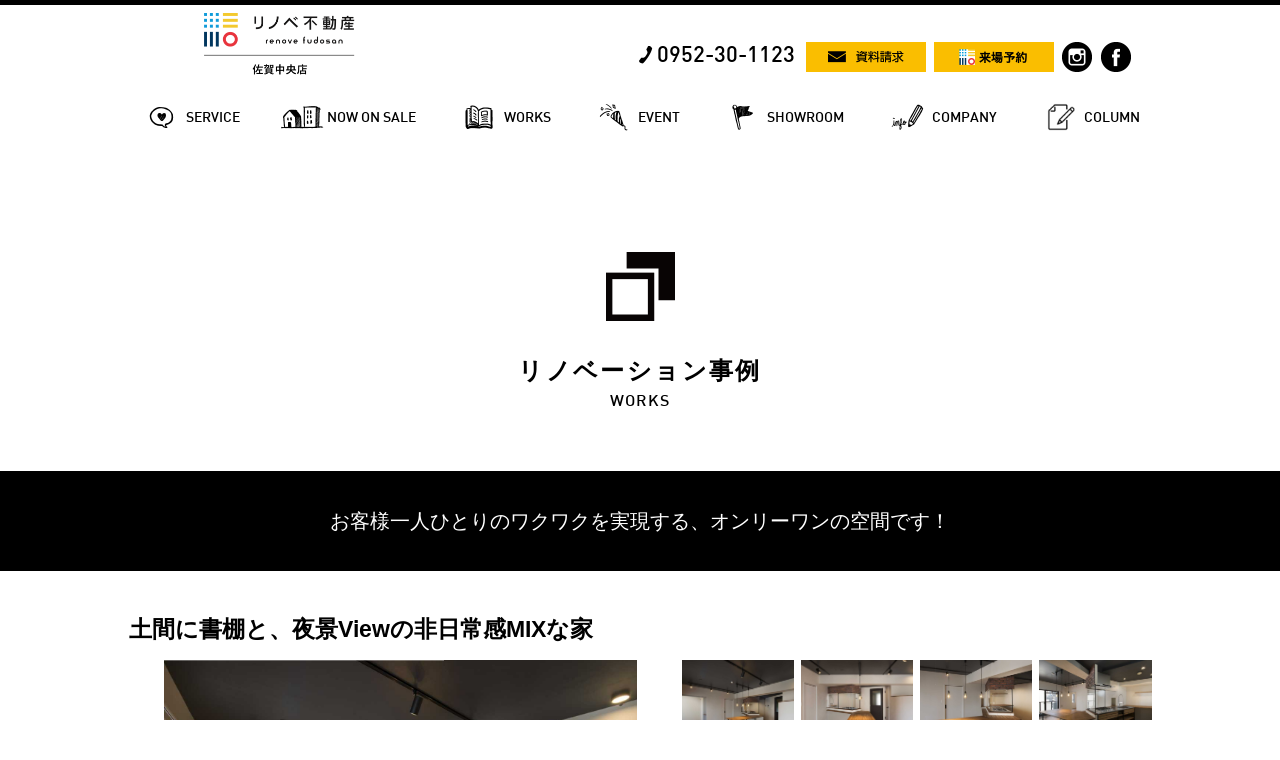

--- FILE ---
content_type: text/html; charset=UTF-8
request_url: https://myhome-reno.com/works/show/394
body_size: 5075
content:
<!DOCTYPE html>
<html xmlns="http://www.w3.org/1999/xhtml" lang="ja" xml:lang="ja" dir="ltr">
  <head>
    <meta charset="utf-8">


    <script>(function(w,d,s,l,i){w[l]=w[l]||[];w[l].push({'gtm.start':
    new Date().getTime(),event:'gtm.js'});var f=d.getElementsByTagName(s)[0],
    j=d.createElement(s),dl=l!='dataLayer'?'&l='+l:'';j.async=true;j.src=
    'https://www.googletagmanager.com/gtm.js?id='+i+dl;f.parentNode.insertBefore(j,f);
    })(window,document,'script','dataLayer','GTM-PJLF3G4');</script>

    <meta http-equiv="X-UA-Compatible" content="IE=edge">
    <!--[if lte IE 8]>
    <script src="https://myhome-reno.com/items/js/html5shiv.js"></script>
    <script src="https://myhome-reno.com/items/js/respond.min.js"></script>
    <![endif]-->
    <meta name="viewport" content="width=device-width,initial-scale=1.0,minimum-scale=1.0,maximum-scale=1.0,user-scalable=no">
    <link rel="stylesheet" type="text/css" href="https://myhome-reno.com/items/css/reset.css">
    <link rel="stylesheet" type="text/css" href="https://myhome-reno.com/items/js/slick1_8/slick.css">
    <link rel="stylesheet" type="text/css" href="https://myhome-reno.com/items/js/slick1_8/slick-theme.css">
    <link rel="stylesheet" type="text/css" href="https://myhome-reno.com/items/css/shop_common.css?180524">
        <link rel="stylesheet" type="text/css" href="https://myhome-reno.com/items/css/shop_common_pc.css?200518">
        <link rel="apple-touch-icon" sizes="180x180" href="https://myhome-reno.com/items/images/logo/apple-touch-icon.png?v=20210421">
    <link rel="shortcut icon" href="https://myhome-reno.com/items/images/logo/favicon.ico?=20181219">
    <link rel="icon" type="image/png" sizes="32x32" href="https://myhome-reno.com/items/images/logo/favicon-32x32.png?v=20181219">
    <link rel="icon" type="image/png" sizes="16x16" href="https://myhome-reno.com/items/images/logo/favicon-16x16.png?v=20181219">
    <link rel="mask-icon" href="https://myhome-reno.com/items/images/logo/safari-pinned-tab.svg?v=20181219" color="#000000">
    <meta name="msapplication-TileColor" content="#2d89ef">
    <meta name="theme-color" content="#ffffff">
            <meta property="og:url" content="https://myhome-reno.com/works/show">
                    <meta property="fb:app_id" content="410319789021110">
    <script>
    var _MOBILE = false;
    var _SMARTPHONE = false;
    </script>
    

  <link rel="stylesheet" href="https://myhome-reno.com/items/js/mySlide2.css">
  <link rel="stylesheet" type="text/css" href="https://myhome-reno.com/items/works/works.css">
  <link rel="stylesheet" type="text/css" href="https://myhome-reno.com/items/works/show.css?202206">

<link rel="canonical" href="https://renovefudosan.com/works/show/394">
  <title>
    土間に書棚と、夜景Viewの非日常感MIXな家｜リノベーション事例事例｜リノベ不動産｜佐賀中央店 今までにないワクワクを
  </title>
  <meta name="keywords" content="">
  <meta name="description" content=" ご主人はお仕事柄本の数が多く、収納場所に悩んでいました。
その場所の答えは...まさかの土間？

インパクトのある大きなダイニングテーブルは、生活導線を確保しつつキッチンと一続きにすることで、作業領域が広がるデザイン。
キッチンカウンターにも同じ木材を使用しているのも統一感が生まれ、より広く感じるポイントです。 

こちらの物件では、お客様にお住まいになった後のインタビューをさせて頂きました。
「こちらもおすすめ」からリンク！">
  <meta property="og:title" content="リノベ不動産｜佐賀中央店 今までにないワクワクを 事例紹介 | 土間に書棚と、夜景Viewの非日常感MIXな家">
  <meta property="og:site_name" content="">
  <meta property="og:description" content=" ご主人はお仕事柄本の数が多く、収納場所に悩んでいました。
その場所の答えは...まさかの土間？

インパクトのある大きなダイニングテーブルは、生活導線を確保しつつキッチンと一続きにすることで、作業領域が広がるデザイン。
キッチンカウンターにも同じ木材を使用しているのも統一感が生まれ、より広く感じるポイントです。 

こちらの物件では、お客様にお住まいになった後のインタビューをさせて頂きました。
「こちらもおすすめ」からリンク！">

<!-- cloud -->
<!-- 10.30.1.90-->
</head>
<body id="page_works_show" class="">

<noscript><iframe src="https://www.googletagmanager.com/ns.html?id=GTM-PJLF3G4"
height="0" width="0" style="display:none;visibility:hidden"></iframe></noscript>

<div id="fb-root"></div>

<script>(function(d, s, id) {
  var js, fjs = d.getElementsByTagName(s)[0];
  if (d.getElementById(id)) return;
  js = d.createElement(s); js.id = id;
  js.src = "//connect.facebook.net/ja_JP/sdk.js#xfbml=1&version=v2.3";
  fjs.parentNode.insertBefore(js, fjs);
}(document, 'script', 'facebook-jssdk'));</script>


      <div id="header_container">
    <header id="header">
        
        <div id="header_upper_row">
            
            <h1>
                <a href="https://myhome-reno.com/">
                                      <img src="https://myhome-reno.com/images/fc_shop_logo/215/81f0b913d88084b08bb7aa05736e3db1.png" alt="株式会社My Home Renoリノベ不動産｜佐賀中央店">
          
                </a>
            </h1>

            
            <div id="header_upper_items">
                
                                <div id="header_tel">
                    <a href="tel:0952301123" class="din">
                        <span>
                            0952-30-1123
                        </span>
                    </a>
                </div>
                                
                <div class="yellow_link">
                    <a href="https://myhome-reno.com/contact/index/document">
                        <span>
                            <img src="https://myhome-reno.com/items/images/header/top_document.png" alt="資料請求">
                        </span>
                    </a>
                </div>
                
                <div class="yellow_link">
                    <a href="https://myhome-reno.com/contact/index/reserve">
                        <span>
                            <img src="https://myhome-reno.com/items/images/logo/logo_reserve.png" alt="来場予約">
                        </span>
                    </a>
                </div>
                
                                <a href="https://www.instagram.com/renove.estate/" target="_blank" class="sns_icon">
                    <img src="https://myhome-reno.com/items/images/header/icon_instagram.png" alt="リノベ不動産｜佐賀中央店のインスタグラム">
                </a>
                                
                                <a href="https://www.facebook.com/renove.estate/" target="_blank" class="sns_icon">
                    <img src="https://myhome-reno.com/items/images/header/icon_facebook.png" alt="リノベ不動産｜佐賀中央店のfacebook">
                </a>
                
                
                <div id="header_menu_open">
                    <a>
                        <span>
                            <img src="https://myhome-reno.com/items/images/header/scrolled_menu.png" alt="MENU">
                        </span>
                    </a>
                </div>
            </div>

        </div>


        
        <nav id="gnavi">
            <ul>
                                <li id="GN_SERVICE">
                    <a href="https://myhome-reno.com/about">
                        <span class="din">SERVICE</span>
                        <span class="gn_pop">サービス</span>
                    </a>
                </li>
                <li id="GN_ESTATE">
                    <a href="https://myhome-reno.com/estate">
                        <span class="din">NOW ON SALE</span>
                        <span class="gn_pop">物件情報</span>
                    </a>
                </li>
                <li id="GN_WORKS">
                    <a href="https://myhome-reno.com/works">
                        <span class="din">WORKS</span>
                        <span class="gn_pop">施工事例</span>
                    </a>
                </li>
                <li id="GN_EVENT">
                    <a href="https://myhome-reno.com/event">
                        <span class="din">EVENT</span>
                        <span class="gn_pop">イベント情報・見学会</span>
                    </a>
                </li>
                                <li id="GN_SHOWROOM">
                    <a href="https://myhome-reno.com/showroom">
                        <span class="din">SHOWROOM</span>
                        <span class="gn_pop">ショールーム</span>
                    </a>
                </li>
                                <li id="GN_COMPANY">
                    <a href="https://myhome-reno.com/about/profile">
                        <span class="din">COMPANY</span>
                        <span class="gn_pop">会社情報</span>
                    </a>
                </li>
                                <li id="GN_COLUMN">
                    <a href="https://myhome-reno.com/column">
                        <span class="din">COLUMN</span>
                        <span class="gn_pop">コラム</span>
                    </a>
                </li>
                            </ul>
        </nav>

    </header>
</div>


<div id="menu_layer">
    <div id="menu_layer_closer">
        <div>
            <a>
                <span class="din">
                    CLOSE
                </span>
            </a>
        </div>
    </div>
    <nav>
        <ul>
                        <li>
                <a href="https://myhome-reno.com/about">
                    <figure>
                        <img src="https://myhome-reno.com/items/images/header/sp_gnavi/gn_service.png" alt="SERVICE">
                    </figure>
                    <dl>
                        <dt class="din">
                            SERVICE
                        </dt>
                        <dd>
                            サービス
                        </dd>
                    </dl>
                </a>
            </li>
            <li>
                <a href="https://myhome-reno.com/estate">
                    <figure>
                        <img src="https://myhome-reno.com/items/images/header/sp_gnavi/gn_estate.png" alt="NOW ON SALE">
                    </figure>
                    <dl>
                        <dt class="din">
                            NOW ON SALE
                        </dt>
                        <dd>
                            物件情報
                        </dd>
                    </dl>
                </a>
            </li>
            <li>
                <a href="https://myhome-reno.com/works">
                    <figure>
                        <img src="https://myhome-reno.com/items/images/header/sp_gnavi/gn_works.png" alt="WORKS">
                    </figure>
                    <dl>
                        <dt class="din">
                            WORKS
                        </dt>
                        <dd>
                            施工事例
                        </dd>
                    </dl>
                </a>
            </li>
            <li>
                <a href="https://myhome-reno.com/event">
                    <figure>
                        <img src="https://myhome-reno.com/items/images/header/sp_gnavi/gn_event.png" alt="EVENT">
                    </figure>
                    <dl>
                        <dt class="din">
                            EVENT
                        </dt>
                        <dd>
                            イベント情報・見学会
                        </dd>
                    </dl>
                </a>
            </li>
                        <li>
                <a href="https://myhome-reno.com/showroom">
                    <figure>
                        <img src="https://myhome-reno.com/items/images/header/sp_gnavi/gn_showroom.png" alt="SHOWROOM">
                    </figure>
                    <dl>
                        <dt class="din">
                            SHOWROOM
                        </dt>
                        <dd>
                            ショールーム
                        </dd>
                    </dl>
                </a>
            </li>
                        <li>
                <a href="https://myhome-reno.com/about/profile">
                    <figure>
                        <img src="https://myhome-reno.com/items/images/header/sp_gnavi/gn_company.png" alt="COMPANY">
                    </figure>
                    <dl>
                        <dt class="din">
                            COMPANY
                        </dt>
                        <dd>
                            会社情報
                        </dd>
                    </dl>
                </a>
            </li>

        </ul>
    </nav>
</div>


    <!-- jQuery読み込み -->
  <script src="https://myhome-reno.com/items/js/jquery36Library.js"></script>
  <main id="MAIN" class="211">



<section id="page_title">
  <dl>
    <dt>リノベーション事例</dt>
    <dd class="din">WORKS</dd>
  </dl>
</section>

<section id="contents">
  <h2 class="black_h2">
    お客様一人ひとりのワクワクを<span>実現する、</span><span>オンリーワンの空間です！</span>
  </h2>
  <article class="container">
    <h3 id="catchcopy">
      土間に書棚と、夜景Viewの非日常感MIXな家
    </h3>
    
    <div id="slide_block">
      <div id="slideLoading"></div>
      <div id="slide">
              <div id="slide01" class="slideItem"><img src="https://assets.renovefudosan.com/production/images/works/394/a47abe9df6cf46ac2ec881a8aca9caf1.jpg"></div>
                    <div id="slide02" class="slideItem"><img src="https://assets.renovefudosan.com/production/images/works/394/f412eb59020d86a767eae65146b700f7.jpg"></div>
                    <div id="slide03" class="slideItem"><img src="https://assets.renovefudosan.com/production/images/works/394/2eee112c4032000b0832429a9ab0ad9c.jpg"></div>
                    <div id="slide04" class="slideItem"><img src="https://assets.renovefudosan.com/production/images/works/394/7d7d5e3b2f2520f5f80e0bdc419f938a.jpg"></div>
                    <div id="slide05" class="slideItem"><img src="https://assets.renovefudosan.com/production/images/works/394/7c848f518e4e856262ac8c88cdcb4d75.jpg"></div>
                    <div id="slide06" class="slideItem"><img src="https://assets.renovefudosan.com/production/images/works/394/974dc9981694ec6ecccfa3be9be573f6.jpg"></div>
                    <div id="slide07" class="slideItem"><img src="https://assets.renovefudosan.com/production/images/works/394/dfa85a41dd96f43281fc2c920444174c.jpg"></div>
                    <div id="slide08" class="slideItem"><img src="https://assets.renovefudosan.com/production/images/works/394/c07e2232d9370d5b12cb8f61ab027134.jpg"></div>
                    <div id="slide09" class="slideItem"><img src="https://assets.renovefudosan.com/production/images/works/394/5917a80d60c782ecae9006b40f25b06c.jpg"></div>
                    <div id="slide10" class="slideItem"><img src="https://assets.renovefudosan.com/production/images/works/394/cf3ccb3b46fb7701305685d9cd5d847e.jpg"></div>
                  
      </div><!-- END #slide -->
      <div id="slidePager">
        <ul>
                  <li style="background-image:url(https://assets.renovefudosan.com/production/images/works/394/a47abe9df6cf46ac2ec881a8aca9caf1.jpg)">
          </li>
                          <li style="background-image:url(https://assets.renovefudosan.com/production/images/works/394/f412eb59020d86a767eae65146b700f7.jpg)">
          </li>
                          <li style="background-image:url(https://assets.renovefudosan.com/production/images/works/394/2eee112c4032000b0832429a9ab0ad9c.jpg)">
          </li>
                          <li style="background-image:url(https://assets.renovefudosan.com/production/images/works/394/7d7d5e3b2f2520f5f80e0bdc419f938a.jpg)">
          </li>
                          <li style="background-image:url(https://assets.renovefudosan.com/production/images/works/394/7c848f518e4e856262ac8c88cdcb4d75.jpg)">
          </li>
                          <li style="background-image:url(https://assets.renovefudosan.com/production/images/works/394/974dc9981694ec6ecccfa3be9be573f6.jpg)">
          </li>
                          <li style="background-image:url(https://assets.renovefudosan.com/production/images/works/394/dfa85a41dd96f43281fc2c920444174c.jpg)">
          </li>
                          <li style="background-image:url(https://assets.renovefudosan.com/production/images/works/394/c07e2232d9370d5b12cb8f61ab027134.jpg)">
          </li>
                          <li style="background-image:url(https://assets.renovefudosan.com/production/images/works/394/5917a80d60c782ecae9006b40f25b06c.jpg)">
          </li>
                          <li style="background-image:url(https://assets.renovefudosan.com/production/images/works/394/cf3ccb3b46fb7701305685d9cd5d847e.jpg)">
          </li>
                                </ul>
      </div><!-- END #slidePager -->
    </div><!-- END #slide_block -->

    <div id="specs">
          <dl>
        <dt>
          種別
        </dt>
        <dd>
          マンション事例
        </dd>
      </dl>
              <dl>
        <dt>
          面積
        </dt>
        <dd>
          50.55㎡
        </dd>
      </dl>
              <dl>
        <dt>
          間取り
        </dt>
        <dd>
          1LDK
        </dd>
      </dl>
            </div><!-- END Spec -->

    <p class="description">
       ご主人はお仕事柄本の数が多く、収納場所に悩んでいました。<br />
その場所の答えは...まさかの土間？<br />
<br />
インパクトのある大きなダイニングテーブルは、生活導線を確保しつつキッチンと一続きにすることで、作業領域が広がるデザイン。<br />
キッチンカウンターにも同じ木材を使用しているのも統一感が生まれ、より広く感じるポイントです。 <br />
<br />
こちらの物件では、お客様にお住まいになった後のインタビューをさせて頂きました。<br />
「こちらもおすすめ」からリンク！
    </p>
        <p class="singleWorksCommentLink">
        <a href="https://renovefudosan.com/andreno/show/1682?cl=woks_394">リノベのウラ側の話：「インタビュー」記事はコチラ</a>
    </p>
    
          <div id="bf_block">
        <div id="before" style="background-image:url(https://assets.renovefudosan.com/production/images/works/394/df05db97d42847d83264be83f262eeac.jpg)">
                      <img src="https://myhome-reno.com/items/works/before.png" alt="BEFORE">
                  </div>
        <div id="bf_arrow">
          <img src="https://myhome-reno.com/items/works/bf_arrow.png" alt=">>>">
        </div>
        <div id="after" style="background-image:url(https://assets.renovefudosan.com/production/images/works/394/232faffa46f45c9e148fe9ee49d0be30.jpg)">
                      <img src="https://myhome-reno.com/items/works/after.png" alt="AFTER">
                  </div>
      </div>
    
    <nav id="return">
      <a href="https://myhome-reno.com/works">
        <img src="https://myhome-reno.com/items/works/return_btn.png" alt="一覧へもどる">
      </a>
    </nav>
  </article>
</section>
<section id="c_news_event" class="c_news_event">
  
      
  </section>


    </main>

    <footer id="footer">
      <div>
        <h2>
          <a href="https://myhome-reno.com/" target="_blank">
                      <img src="https://myhome-reno.com/images/fc_shop_logo/215/332392508bb23f543049b02d765a7e0a.png" alt="リノベ不動産｜佐賀中央店">
                    </a>
        </h2>
        <nav id="footer_links">
          <div>
            <dl>
              <dt>
                <a href="https://myhome-reno.com/about/">
                  会社紹介
                </a>
              </dt>
              <dd>
                <ul>
                  <li>
                    <a href="https://myhome-reno.com/about/">
                      コンセプト
                    </a>
                  </li>
                  <li>
                    <a href="https://myhome-reno.com/about/profile/">
                      会社概要
                    </a>
                  </li>
                  <li>
                    <a href="https://myhome-reno.com/about/member/">
                      メンバー紹介
                    </a>
                  </li>
                </ul>
              </dd>
            </dl>
            <dl>
              <dt>
                <a href="https://myhome-reno.com/reasons/">
                  選ばれる理由
                </a>
              </dt>
              <dd>
                <ul>
                  <li>
                    <a href="https://myhome-reno.com/reasons/">
                      リノベ不動産の特徴
                    </a>
                  </li>
                  <li>
                    <a href="https://myhome-reno.com/reasons/renove_menu/">
                      リノベーションメニュー
                    </a>
                  </li>

                </ul>
              </dd>
            </dl>
            <dl>
              <dt>
                <a href="https://myhome-reno.com/estate/">
                  物件情報
                </a>
              </dt>
              <dd>
                <ul>
                  <li>
                    <a href="https://myhome-reno.com/works/">
                      リノベーション事例
                    </a>
                  </li>
                  <li>
                    <a href="https://myhome-reno.com/event/">
                      イベント情報
                    </a>
                  </li>
                </ul>
              </dd>
            </dl>
            <dl>
              <dt>
                <a href="https://myhome-reno.com/recruit/">
                  採用情報
                </a>
              </dt>
              <dd>
                <ul>
                  <li>
                    <a>
                      メディア掲載
                    </a>
                  </li>
                  <li>
                    <a href="https://myhome-reno.com/inquiry/">
                      問い合わせ
                    </a>
                  </li>
                  <li>
                    <a href="https://myhome-reno.com/privacypolicy/">
                      プライバシーポリシー
                    </a>
                  </li>
                </ul>
              </dd>
            </dl>
          </div>
        </nav>
      </div>
      <address>
        <a href="https://renovefudosan.com/">copyright© 2026  wakuwaku Inc All Rights Reserved.</a>
      </address>


    </footer>

<script src="https://myhome-reno.com/items/js/jquery.js"></script>
<script src="https://myhome-reno.com/items/js/jquery.browser.js"></script>
<script src="https://myhome-reno.com/items/js/jquery.easing1.3.js"></script>
<script src="https://myhome-reno.com/items/js/jquery.scrollTo.min.js"></script>
<script src="https://myhome-reno.com/items/js/swipContainer.js?180331a"></script>
<script src="https://myhome-reno.com/items/js/jquery.TouchSwipe.min.js"></script>
<script src="https://myhome-reno.com/items/js/slick1_8/slick.js"></script>

<script src="https://myhome-reno.com/items/js/common_161221.js"></script>
<script src="https://myhome-reno.com/items/js/common.js?20180402"></script><script>

var css_load = function(css) {
    var _elem = document.createElement('link');
    _elem.rel = "stylesheet";
    _elem.href = css.href;
    if(css.id) {
        _elem.id = css.id;
    }

    if(css.media) {
        _elem.media = css.media;
    }
    if(document.head) {
        document.head.appendChild(_elem);
    } else {
        document.getElementsByTagName('head')[0].appendChild(_elem);
    }
}
</script>

<script src="https://myhome-reno.com/items/js/mySlide2.1.normal.js"></script>
<script src="https://myhome-reno.com/items/works/show.js"></script>

<script>
  (function(i,s,o,g,r,a,m){i['GoogleAnalyticsObject']=r;i[r]=i[r]||function(){
  (i[r].q=i[r].q||[]).push(arguments)},i[r].l=1*new Date();a=s.createElement(o),
  m=s.getElementsByTagName(o)[0];a.async=1;a.src=g;m.parentNode.insertBefore(a,m)
  })(window,document,'script','//www.google-analytics.com/analytics.js','ga');

  ga('create', 'UA-127597932-50', 'auto');
  ga('send', 'pageview');

</script>

  </body>
</html>


--- FILE ---
content_type: text/css
request_url: https://myhome-reno.com/items/js/mySlide2.css
body_size: 177
content:
/**
 メイン要素は widthと heightの指定必要。
 アイテムのサイズもメインのサイズと同じように。
*/
div.ms2_stage {
	overflow:hidden;
	position:absolute;
}
div.ms2_container {
	position:absolute;
}
div.ms2_timer {
	position:absolute;
	width : 0px;
	height : 1px;
	background: rgba(255,255,255,0.3);
}
.ms2_item {
	position: absolute;
	overflow:hidden;
	display:none;
}
.ms2_current {
//	display:block;
}
.ms2_next {
//	display:block;
}




--- FILE ---
content_type: text/css
request_url: https://myhome-reno.com/items/works/show.css?202206
body_size: 868
content:
#catchcopy {
  font-size: 1.8em;
  font-weight:bold;
  padding-bottom: 12px;
}


#slide_block::after {
  content: "";
  display: block;
  clear:both;
}

#slide {
  width: 53.2%;/*545px;*/
  height: 315px;
  float: left;
}
.slideItem {
  width: 100%;
  height: 315px;
  background-size: cover;
  background-position:center center;
  text-align: center;
}
.slideItem img {
  height: 100%;
}

.ms2_current, .ms2_next {
  display: block;
}
.ms2_stage {
  height: 315px;
}
div.ms2_container {
  overflow: hidden;
  height: 315px;
  width: 100%;
}

#slidePager {
  width: 45.9%;
  float: right;
}
#slidePager li {
  width: 23.9%;
  margin-right: 1.4%;
  float: left;
  height: 101px;
  margin-bottom: 7px;
  background-position: center center;
  background-repeat:no-repeat;
  background-size: cover;
  overflow: hidden;
}
#slidePager li:nth-child(4n) {
  margin-right: 0;
  float: right;
}


#specs {
  margin-bottom: 30px;
  margin-top: 8px;
}
#specs::after {
  content: "";
  display: block;
  clear:both;
}

#specs dl {
  display: table;
  width: 50%;
  float: left;
  margin-bottom: 6px;
}
#specs dl dt {
  display: table-cell;
  width: 120px;
  vertical-align:middle;
  background-color: black;
  padding: 5px 0;
  text-align:center;
  color: white;
  font-weight:bold;
}
#specs dl dd {
  display: table-cell;
  vertical-align:middle;
  padding: 5px 0 5px 11px;
  background-color: #f5f5f5;
}

.description {
  font-size: 1.1em;
  font-weight:bold;
  margin-bottom: 30px;
}
.singleWorksCommentLink {
    margin-bottom: 30px;
}

#bf_block {
  display: table;
  width: 100%;
  margin-bottom: 79px;
}
#before,
#after {
  display: table-cell;
  background-size: contain;
  background-position: center center;
  background-repeat:no-repeat;
  vertical-align:top;
  padding-top: 15px;
  width: 47.1%;
}
#before img ,
#after img {
  height: 14px;
}
#bf_arrow {
  height: 416px;
  display: table-cell;
  vertical-align:middle;
  text-align:center;
}
#bf_arrow img {
  width: 32px;
}

#return {
  text-align: center;
}
#return a {
  -webkit-transition: opacity .3s;
  -moz-transition: opacity .3s;
  -o-transition: opacity .3s;
  -ms-transition: opacity .3s;
  transition: opacity .3s;
}
#return a:hover {
  opacity: 0.7;
}

#return a img {
  height: 25px;
}

@media only screen and (max-width: 768px) {
#slide {
  width: 100%;
  float: none;
  margin-bottom: 10px;
}

#slidePager {
  width: 100%;
  float: none;
}
#slidePager li {
  width: 16.6%;
  height: 80px;
  margin-right: 0;
}
#slidePager li:nth-child(4n) {
  clear: none;
  float: left;
}
#slidePager li:nth-child(6n+1) {
  clear: left;
}
}
@media only screen and (max-width: 667px) {
#slidePager {
/*  display: none; */
}
}
@media only screen and (max-width: 568px) {
#specs dl {
  width: 100%;
  float: none;
}
}
@media only screen and (max-width: 414px) {
#catchcopy {
  font-size: 1.5em;
}

#slide ,
.slideItem,
.ms2_current, .ms2_next,
.ms2_stage ,
div.ms2_container {
  height: 215px;
}

#bf_block {
  display: block;
}
#before, #after {
  display: block;
  width: 100%;
  height: 210px;
  padding-top: 0;
}
#bf_arrow {
  display: block;
  width: 100%;
  padding: 20px 0;
  height: auto;
}
#bf_arrow img {
  transform:rotate(90deg);
}
#slidePager li {
  width: 25%;
}
#slidePager li:nth-child(6n+1) {
  clear: none;
}
#slidePager li:nth-child(4n+1) {
  clear: left;
}
}
@media only screen and (max-width: 360px) {
#specs dl {
  display: block;
  margin-bottom: 0;
}
#specs dl dt {
  display: block;
  text-align:left;
  width: auto;
  padding-left: 12px;
}
#specs dl dd {
  display: block;
}


--- FILE ---
content_type: application/javascript
request_url: https://myhome-reno.com/items/js/mySlide2.1.normal.js
body_size: 3473
content:
(function($) {
/**
 * ver 1.4  @14-5-9
 *      ページネーションのcurrentクラス切り替え実装
 *
 * ver 1.3  @14-4-15
 *      擬似リキッド対応
 *
 * ver 1.2.1 @14-4-7
 *      サムネイルクリック時にfadeにする指定追加
 *
 * ver 1.2  @14-3-11
 *      各アイテムに data-waite を指定すると、そのアイテムはその時間だけ待つ。
 *
 *      イベント設定
 *      elem.trigger('stop'); 待機のタイマーを一時停止
 *      elem.trigger('start'); 一時停止を再スタート
 *      elem.trigger('next'); 次へ矯正実行
*/
    $.fn.mySlide2 = function(conf) {
        conf = $.extend({
            duration: 1800,     //スライドアニメタイム
            easing: "swing",    //スライド動き関数
            waite: 600,         //待ち時間
            before: function() {},  //スライドイメージ動き前コールバック
            after: function() {},   //スライドイメージ動き完了時コールバック
            //待ちタイミング開始時のコールバック
            viewing: function() {return true;},
            //コンテナのタグ
            itemTag: "div.slide",
            //サムネやページネーションのタグ
            thumb: "#slideThumb li",
            //サムネイルクリック時のエフェクト (true: fade)
            thumb_fade: false,
            //動きのパターン
            pattern: ['left','right','up','down','fade'],
            //Timer のz-index
            timerIndex: 1005,
            //現在のz-index
            currentIndex: 1004,
            //次のz-index
            nextIndex: 1003,
            //前ボタンのタグ
            prevBtn: null,
            //次ボタンのタグ
            nextBtn: null,
            //基本サイズ指定 (リキッド対応はここ必要)
            stageWidth: null,
            stageHeight: null,
            swipe: false,
        },conf);
        //メインのサイズ
        var $this = $(this);
        var _stageWidth  = (conf.stageWidth)?conf.stageWidth:$this.width();
        var _stageHeight = (conf.stageHeight)?conf.stageHeight:$this.height();
        //タテヨコの倍率持っとく
        var _aspect = Math.round(_stageHeight / _stageWidth * 1000) / 1000;
        _stageWidth = $this.width();
        _stageHeight = Math.floor(_stageWidth * _aspect);
//        $this.height(_stageHeight);

        //準備。 this直下の 要素にクラス追加
        var _items = $(conf.itemTag, this);
        _items.addClass('ms2_item');
        $(_items[0]).addClass('ms2_current');

        //スライドステージ
        $(this).prepend('<div class="ms2_stage"><div class="ms2_timer" style="z-index:'+conf.timerIndex+'"></div><div class="ms2_container"></div></div>');
        var _stage = $('div.ms2_stage', this).width(_stageWidth);//.height(_stageHeight);
        var _container = $('div.ms2_container', this).prepend(_items);
        var _timer = $('div.ms2_timer', this);
        //各アイテムのサイズ指定
        _items.width(_stageWidth);//.height(_stageHeight);


        //擬似リキッドデザイン
        $(window).resize(function() {
            _stageWidth = $this.width();
//            _stageHeight = Math.floor(_stageWidth * _aspect);
//            $this.height(_stageHeight);
            _container.width(_stageWidth);
            _stage.width(_stageWidth);//.height(_stageHeight);
            _items.width(_stageWidth);//.height(_stageHeight);
        });

        //一時停止イベント
        $(this).bind('stop', function() {
            _timer.stop(true);
            //現在の経過時間 (バーの長さの割合
            var _nokori = _stageWidth - _timer.width();
            //の％
            _nokori = _nokori / _stageWidth;
            //時間に換算
            stopedWaiteTime = waiteTime * _nokori;
        }).bind('start', function() {
            //一時停止をリスタート
            _timer.animate({width: _stageWidth},{easing:"linear",duration:stopedWaiteTime,complete:function() {
                _timer.width(0);
                waiteCallback();
            }});
        }).bind('next', function() {
            //強制的に次へ
            _timer.width(0);
            waiteCallback();
        });
        //状態変数
        var status = false;

        //現在表示中アイテム
        var _current = $('.ms2_current', _container);
        var _next;

        //サムネ
        if(conf.thumb) {
            //同一の連番をふる
            var _thumbs = $(conf.thumb);
            _items.each(function(idx) {
                $(_thumbs[idx]).attr('data-id', idx+1);
                $(this).attr('data-id', idx+1);
            });
        }
        //待った後に実行されるコールバック
        var waiteCallback;
        //基本待機時間
        var waiteTime;
        //一時停止後の次の待機時間
        var stopedWaiteTime;
        //タイマー
        function waite(callback) {
            waiteCallback = callback;
            if($.isFunction(conf.viewing)) {
                if(!conf.viewing(_current, _timer)) return false;
            }
            waiteTime = _current.attr('data-waite') ? parseInt(_current.attr('data-waite')): conf.waite;
            if(!waiteTime) return false;
            _timer.animate({width: _stageWidth},{easing:"linear",duration:waiteTime,complete:function() {
                _timer.width("0px");
                waiteCallback();
            }});
        }
        // 次のアイテムを指定
        function setNext() {
            //通常はアニメーション後の後片付けタイミングなので、
            // current の次のやつ
            _next = _current.next();
            if(_next.length == 0) {
                _next = $(_items[0]);
            }
        }
        var _isEaseArray = $.isArray(conf.easing);
        var _easeLength = conf.easing.length;
        function getEase() {
            if(!_isEaseArray) return conf.easing;
            return conf.easing[Math.floor(Math.random() * _easeLength)];
        }

        //左回り
        function goLeft() {
            status = true;

            //コンテナの横幅ステージの２倍
            _container.width(_stageWidth * 2);
            //次の位置
            _next.css('marginLeft', _stageWidth).addClass('ms2_next');

            if($.isFunction(conf.before)) {
                conf.before(_current, _next);
            }
            if(conf.thumb) {
                thumb_change(_next);
            }
            //左へ移動
            _container.stop().animate(
                {marginLeft: "-"+_stageWidth},
                {duration:conf.duration,
                 easing:getEase(),
                 complete:function() {
                     //後片付け
                     $('.ms2_current', _container).removeClass('ms2_current');
                     _current = _next.removeClass('ms2_next').addClass('ms2_current').css('marginLeft','0');
                     _container.css('marginLeft', '0').width(_stageWidth);
                     status = false;

                     if($.isFunction(conf.after)) {
                         conf.after(_current);
                     }
                     goNext();
                 }
                }
            );
        }
        //右回り
        function goRight() {
            status = true;
            //コンテナの横幅ステージの２倍 + マージン - ステージ幅
            _container.width(_stageWidth * 2).css('marginLeft',"-"+_stageWidth+"px");
            //現在のアイテムのマージン
            _current.css('marginLeft', _stageWidth);
            _next.addClass('ms2_next');

            if($.isFunction(conf.before)) {
                conf.before(_current, _next);
            }
            if(conf.thumb) {
                thumb_change(_next);
            }
            //右へ
            _container.stop().animate(
                {marginLeft:"0"},
                {duration:conf.duration,
                 easing:getEase(),
                 complete:function(){
                     //片付け
                     $('.ms2_current', _container).removeClass('ms2_current').css('marginLeft','0');
                     _current = _next.removeClass('ms2_next').addClass('ms2_current');
                     _container.css('marginLeft','0').width(_stageWidth);
                     status = false;

                     if($.isFunction(conf.after)) {
                         conf.after(_current);
                     }
                     goNext();
                 }
                }
            );
        }
        //上へ
        function goUp() {
            status = true;
            //ステージ高さ
            _container.height(_stageHeight * 2);
            //次の位置
            _next.css('marginTop', _stageHeight).addClass('ms2_next');
            if($.isFunction(conf.before)) {
                conf.before(_current, _next);
            }
            //上へ移動
            _container.stop().animate(
                {marginTop:"-"+_stageHeight},
                {duration:conf.duration,
                 easing:getEase(),
                 complete:function(){
                     //片付け
                     $('.ms2_current', _container).removeClass('ms2_current');
                     _current = _next.removeClass('ms2_next').addClass('ms2_current').css('marginTop','0');
                     _container.css('marginTop','0').height(_stageHeight);
                     status = false;
                     if(conf.thumb) {
                         thumb_change(_current);
                     }
                     if($.isFunction(conf.after)) {
                         conf.after(_current);
                     }
                     goNext();
                 }
                }
            );
        }

        //下へ
        function goDown() {
            status = true;
            //ステージ高さ
            _container.height(_stageHeight * 2).css('marginTop','-'+_stageHeight+'px');
            //現在のマージン
            _current.css('marginTop', _stageHeight);
            _next.addClass('ms2_next');
            if($.isFunction(conf.before)) {
                conf.before(_current, _next);
            }

            //したへ
            _container.stop().animate(
                {marginTop:"0"},
                {duration:conf.duration,
                 easing:getEase(),
                 complete:function(){
                     //後片付け
                     $('.ms2_current', _container).removeClass('ms2_current').css('marginTop','0');
                     _current = _next.removeClass('ms2_next').addClass('ms2_current');
                     _container.css('marginTop','0').height(_stageHeight);
                     status = false;
                     if(conf.thumb) {
                         thumb_change(_current);
                     }
                     if($.isFunction(conf.after)) {
                         conf.after(_current);
                     }
                     goNext();
                 }
                }
            );
        }

        //フェードアウト
        function goFade() {
            status = true;
            //ステージサイズ変わらず。 今と次にz-indexつけてレイヤーに。
            _current.css('zIndex', conf.currentIndex);
            _next.css('zIndex', conf.nextIndex).addClass('ms2_next');
            if($.isFunction(conf.before)) {
                conf.before(_current, _next);
            }
            //フェード
            _container.stop();
            _current.stop().animate(
                {opacity:"0"},
                {duration:conf.duration,
                 easing:getEase(),
                 complete:function(){
                     //片付け
                     $('.ms2_current', _container).removeClass('ms2_current').css('opacity',1);
                     _current = _next.removeClass('ms2_next').addClass('ms2_current');
                     status = false;
                     if(conf.thumb) {
                         thumb_change(_current);
                     }
                     if($.isFunction(conf.after)) {
                         conf.after(_current);
                     }
                     goNext();
                 }
                }
            );
        }

        var _patternLength = conf.pattern.length;
        var _random;
        //移動モード
        function changeAnimate() {
            if(_patternLength == 1) {
                goAnimate(conf.pattern[0]);
                return false;
            }
            goAnimate(conf.pattern[Math.floor(Math.random() * _patternLength)]);
        }
        function goAnimate(str) {
            switch(str) {
            case "left":
                goLeft();break;
            case "right":
                goRight();break;
            case "up":
                goUp();break;
            case "down":
                goDown();break;
            case "fade":
                goFade();break;
            }
        }

        //サムネ切り替え
        function thumb_change(current) {
            $(conf.thumb).filter('.current').removeClass('current');
            $(conf.thumb).filter('[data-id='+current.attr('data-id')+']').addClass('current');
        }

        //サムネクリックイベント
        var __next;
        if(conf.thumb) {
            $(conf.thumb).click(function() {
                if(status) return false;
                //今の番号
                var _now = _current.attr('data-id');
                //クリックした番号
                var _id = $(this).attr('data-id');
                if(!_id) return false;
                __next = $(conf.itemTag+"[data-id="+_id+"]", _container);
                if($(__next).hasClass('ms2_current')) return false;
                _next = __next;
                //タイマーリセット
                _timer.stop().width(0);
                //fade?
                if(conf.thumb_fade) {
                    goFade();
                } else {
                    //右左
                    if(parseInt(_now) < parseInt(_id)) goLeft();
                    else goRight();
                }
                return false;
            });
        }
        //前へイベント
        if(conf.prevBtn) {
            $(conf.prevBtn).click(function() {
                if(status) return false;
                //前の番号
                var _id = _current.attr('data-id') -1;
                if(_id <= 0) {
                    _id = _items.length;
                }
                _next = $(conf.itemTag+"[data-id="+_id+"]", _container);
                _timer.stop().width(0);
                goRight();
                return false;
            });
        }
        //次へイベント
        if(conf.nextBtn) {
            $(conf.nextBtn).click(function() {
                _timer.stop().width(0);
                setNext();
                goLeft();
                return false;
            });
        }
        //スワップイベント
        if(conf.swipe) {
            _container.swipe({
                threshold:conf.swipe,
                maxTimeThreshold:5000,
                allowPageScroll:"vertical",
                excludedElements:"",
                swipeStatus: function(event, phase, direction, distance, duration, fingers) {
                    if(phase == "move") {
                        if(direction == "left") {
                            if(distance > 30) {
                                _timer.stop().width(0);
                                setNext();
                                goLeft();
                                return false;
                            }
                        }
                        if(direction == "right") {
                            if(distance > 30) {
                                if(status) return false;
                                //前の番号
                                var _id = _current.attr('data-id') -1;
                                if(_id <= 0) {
                                    _id = _items.length;
                                }
                                _next = $(conf.itemTag+"[data-id="+_id+"]", _container);
                                _timer.stop().width(0);
                                goRight();
                                return false;
                            }
                        }
                    } else if (phase == "end" || phase == "cancel") {
                        return false;
                    }
                    
                }
            });
        }
        if(_items.length <= 1) return false;
        //処理スタート
        function goNext() {
            setNext();
            waite(function() {changeAnimate();});
        }
        
        goNext();
        return this;
    }
})(jQuery);


--- FILE ---
content_type: text/plain
request_url: https://www.google-analytics.com/j/collect?v=1&_v=j102&a=1178151578&t=pageview&_s=1&dl=https%3A%2F%2Fmyhome-reno.com%2Fworks%2Fshow%2F394&ul=en-us%40posix&dt=%E5%9C%9F%E9%96%93%E3%81%AB%E6%9B%B8%E6%A3%9A%E3%81%A8%E3%80%81%E5%A4%9C%E6%99%AFView%E3%81%AE%E9%9D%9E%E6%97%A5%E5%B8%B8%E6%84%9FMIX%E3%81%AA%E5%AE%B6%EF%BD%9C%E3%83%AA%E3%83%8E%E3%83%99%E3%83%BC%E3%82%B7%E3%83%A7%E3%83%B3%E4%BA%8B%E4%BE%8B%E4%BA%8B%E4%BE%8B%EF%BD%9C%E3%83%AA%E3%83%8E%E3%83%99%E4%B8%8D%E5%8B%95%E7%94%A3%EF%BD%9C%E4%BD%90%E8%B3%80%E4%B8%AD%E5%A4%AE%E5%BA%97%20%E4%BB%8A%E3%81%BE%E3%81%A7%E3%81%AB%E3%81%AA%E3%81%84%E3%83%AF%E3%82%AF%E3%83%AF%E3%82%AF%E3%82%92&sr=1280x720&vp=1280x720&_u=IEBAAEABAAAAACAAI~&jid=1588418921&gjid=1481924225&cid=796736147.1768944717&tid=UA-127597932-50&_gid=609343661.1768944717&_r=1&_slc=1&z=136146452
body_size: -450
content:
2,cG-G8D53RQ67D